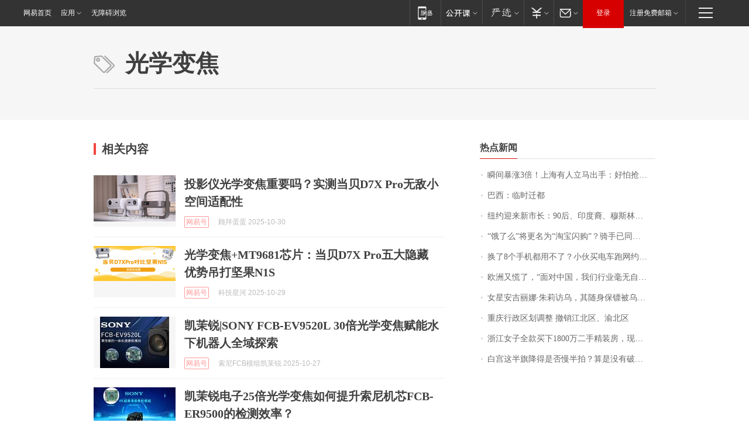

--- FILE ---
content_type: application/x-javascript
request_url: https://news.163.com/special/00015BLB/keywordindex_hot.js?_=1762454671110&callback=callback
body_size: 936
content:
callback({
date: "2025-11-07 02:15:57",
news:[
		        	{
		"title":"\u77AC\u95F4\u66B4\u6DA8\u0033\u500D\uFF01\u4E0A\u6D77\u6709\u4EBA\u7ACB\u9A6C\u51FA\u624B\uFF1A\u597D\u6015\u62A2\u4E0D\u5230",
        "time":"2025.11.07 01:00:00",
		"link":"https://www.163.com/dy/article/KDK1PCDN053469LG.html",
	}
      	         ,
        	{
		"title":"\u5DF4\u897F\uFF1A\u4E34\u65F6\u8FC1\u90FD",
        "time":"2025.11.07 01:00:00",
		"link":"https://www.163.com/dy/article/KDK1S2OM0530M570.html",
	}
      	         ,
        	{
		"title":"\u7EBD\u7EA6\u8FCE\u6765\u65B0\u5E02\u957F\uFF1A\u0039\u0030\u540E\u3001\u5370\u5EA6\u88D4\u3001\u7A46\u65AF\u6797\u3001\u6C11\u4E3B\u793E\u4F1A\u4E3B\u4E49\u8005\u3001\u7279\u6717\u666E\u7684\u201C\u5669\u68A6\u201D",
        "time":"2025.11.07 01:00:00",
		"link":"https://www.163.com/dy/article/KDKBLVPA055040N3.html",
	}
      	         ,
        	{
		"title":"\u201C\u997F\u4E86\u4E48\u201D\u5C06\u66F4\u540D\u4E3A\u201C\u6DD8\u5B9D\u95EA\u8D2D\u201D\uFF1F\u9A91\u624B\u5DF2\u540C\u6B65\u66F4\u6362\u6A59\u9ED1\u65B0\u5DE5\u670D",
        "time":"2025.11.07 01:00:00",
		"link":"https://www.163.com/dy/article/KDH351170514R9P4.html",
	}
      	         ,
        	{
		"title":"\u6362\u4E86\u0038\u4E2A\u624B\u673A\u90FD\u7528\u4E0D\u4E86\uFF1F\u5C0F\u4F19\u4E70\u7535\u8F66\u8DD1\u7F51\u7EA6\u8F66\uFF0C\u7ED3\u679C\u8F66\u5B50\u6210\u201C\u5C4F\u853D\u5668\u201D",
        "time":"2025.11.07 01:00:00",
		"link":"https://www.163.com/dy/article/KDHHRFO50534P59R.html",
	}
      	         ,
        	{
		"title":"\u6B27\u6D32\u53C8\u614C\u4E86\uFF0C\u201C\u9762\u5BF9\u4E2D\u56FD\uFF0C\u6211\u4EEC\u884C\u4E1A\u6BEB\u65E0\u81EA\u4E3B\u6743\u201D",
        "time":"2025.11.07 01:00:00",
		"link":"https://www.163.com/dy/article/KDLPQ4KE00019B3E.html",
	}
      	         ,
        	{
		"title":"\u5973\u661F\u5B89\u5409\u4E3D\u5A1C\u00B7\u6731\u8389\u8BBF\u4E4C\uFF0C\u5176\u968F\u8EAB\u4FDD\u9556\u88AB\u4E4C\u519B\u5F81\u5175\u5904\u6293\u8D70\u670D\u5F79\uFF01\u4E0D\u4E45\u524D\u4E4C\u7C4D\u8BB0\u8005\u5728\u91C7\u8BBF\u65F6\u88AB\u5F3A\u5236\u5F81\u5175\u5165\u4F0D",
        "time":"2025.11.07 01:00:00",
		"link":"https://www.163.com/dy/article/KDMC44D1053469LG.html",
	}
      	         ,
        	{
		"title":"\u91CD\u5E86\u884C\u653F\u533A\u5212\u8C03\u6574\u0020\u64A4\u9500\u6C5F\u5317\u533A\u3001\u6E1D\u5317\u533A",
        "time":"2025.11.07 01:00:00",
		"link":"https://www.163.com/dy/article/KDM9LFFP000189PS.html",
	}
      	         ,
        	{
		"title":"\u6D59\u6C5F\u5973\u5B50\u5168\u6B3E\u4E70\u4E0B\u0031\u0038\u0030\u0030\u4E07\u4E8C\u624B\u7CBE\u88C5\u623F\uFF0C\u73B0\u5728\u56E0\u4E3A\u8FD9\u4E2A\uFF0C\u642C\u5BB6\u8BA1\u5212\u8981\u6CE1\u6C64\uFF1F",
        "time":"2025.11.07 01:00:00",
		"link":"https://www.163.com/dy/article/KDM87QAC053469LG.html",
	}
      	         ,
        	{
		"title":"\u767D\u5BAB\u8FD9\u534A\u65D7\u964D\u5F97\u662F\u5426\u6162\u534A\u62CD\uFF1F\u7B97\u662F\u6CA1\u6709\u7834\u574F\u89C4\u77E9\uFF1F",
        "time":"2025.11.07 01:00:00",
		"link":"https://www.163.com/dy/article/KDLVD6PK0550A0OW.html",
	}
      ],
photos: [
		]
})